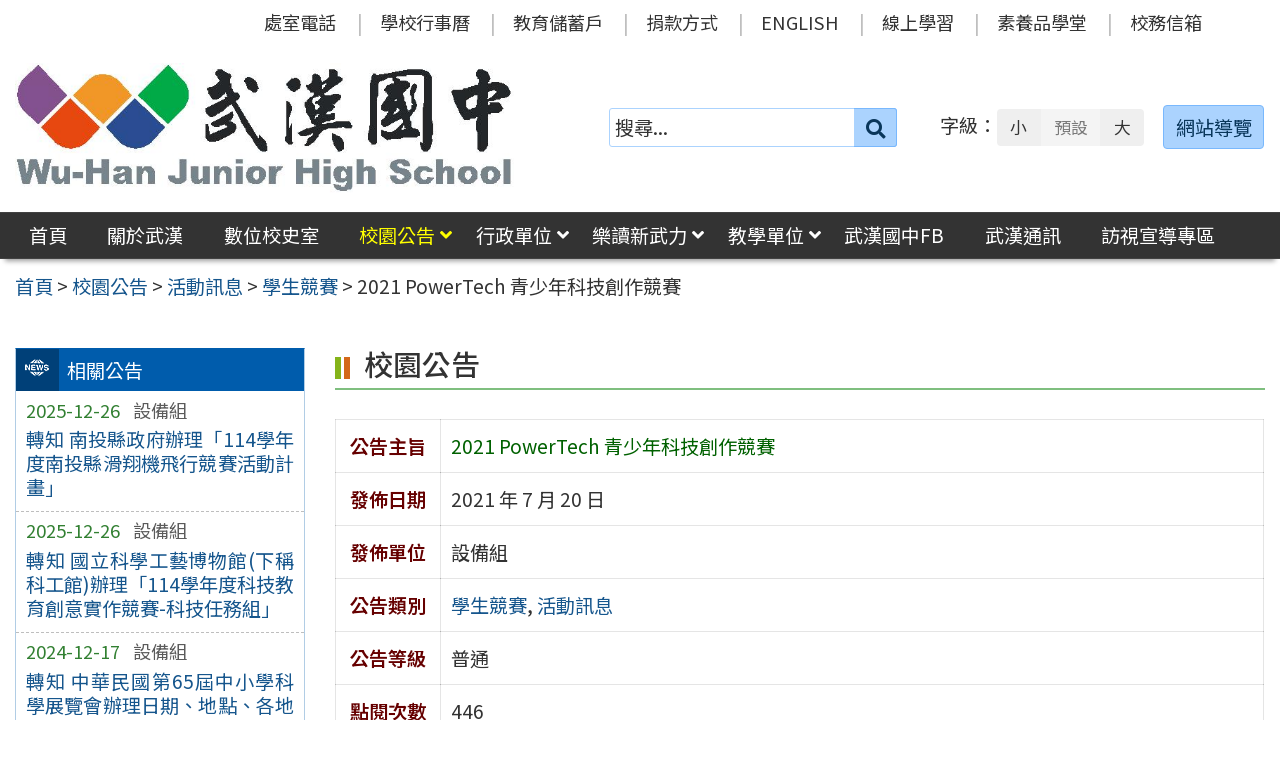

--- FILE ---
content_type: text/css
request_url: https://www.whjhs.tyc.edu.tw/wp-content/themes/whjhs2024/css/mobile.css
body_size: 2600
content:
/*** 手機功能表 ***/
#mobile_wrap {
	position: fixed;
	vertical-align: middle;
	top: 0;
	left: 0;
	width: 100%;
	z-index: 10000; 
	background: #FFF;
	display: none;
	padding: .2em;

	box-shadow			: 0 1px 5px rgba(0, 0, 0, 0.5);
    -webkit-box-shadow	: 0 1px 5px rgba(0, 0, 0, 0.5);
	-o-box-shadow		: 0 1px 5px rgba(0, 0, 0, 0.5);
    -moz-box-shadow		: 0 1px 5px rgba(0, 0, 0, 0.5);
    -ms-box-shadow		: 0 1px 5px rgba(0, 0, 0, 0.5);
}

nav#mobile_menu:not(.mm-menu)) {
	display: none;
}

.mobile_box {
	display: table;
	width: 100%;
	border-collapse: collapse;
	vertical-align: middle;
}

.mobile_box .icon_box,
.mobile_box .mobile_logo {
	display: table-cell;
	vertical-align: middle;
	text-align: center;
	border: 0px solid red;
}

.mobile_box .mobile_logo {
	padding-left: .5em;
}

.mobile_box .icon_box {
	width: 10%;
}

/*** logo ***/
.mobile_box .mobile_logo img {
	display: inline-block;
	width: 100%;
	height: auto;
/*	max-width: 10em; */
	max-width: 18em;
}

/*** 網站名稱 ***/
#mobile_wrap .mobile_logo .title {
	display: inline-block;
	font-size: 120%;
	vertical-align: middle;
	line-height: 2em;
}

/*** 功能表按鈕 ***/
button#mobile_icon {
	display: inline-block;
	border: 0;
	border-radius: 3px;
	background-color: #333;
	color: #FFF;
	padding: .2em .3em .1em;
	line-height: 1;
	font-size: 150%;
}

@media only screen and (max-width: 1119px) {
/********************************************* 
 主功能表、頂部功能表：隱藏		手機功能表：顯示
*********************************************/
	.top_menu_wrap,
	.banner_wrap,
	.main_menu_wrap {
		display: none; 
	}

	#mobile_wrap {
		display: block;
	}
	.site-header {
		padding-bottom: 3em; 		/* ul.mobile_action 高度 */
	}
}

/****************************************************
 修正 jquery.mmenu.all.css 第 255 行 Accessibility 問題
****************************************************/
/*** 功能表標題 ***/
.mm-navbar__title {
	color: #FFF !important;
}

/*** 功能表後方箭頭 ***/
.mm-btn_prev, .mm-btn_next {
	color: #FFF !important;
}

.mm-navbars_top,
.mm-navbar,
.mm-searchfield__input {
	color: #FFF !important;
}

/**************************
 wordpress 預設搜尋框
 基本設定在 base.css
***************************/
#mobile-menu li.search {
	padding: .3em .3em .3em 1em;
}

li.search form.search-form {
	width: 100%;    /*** 搜尋框寬度 ***/
}

li.search form.search-form input {
	background-color: rgba(255,255,255,.9);
	color: #333;
}